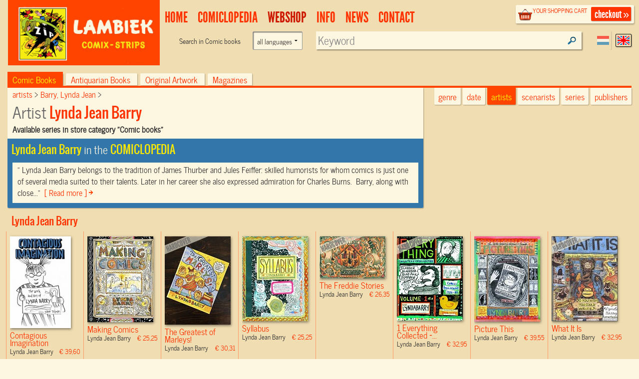

--- FILE ---
content_type: text/html; charset=UTF-8
request_url: https://www.lambiek.net/shop/artist/barry--lynda.html?page=1&ajax=1&showseriesname=1
body_size: 845
content:


<h2 class="seriesname clear"><a href="/shop/series/lynda-jean-barry/">Lynda Jean Barry</a></h2>
<div id="item_76214" class="shopitem sc  eng" title="" >
  <div class="shopitem-inner">
    <a id="76214"
    href="/shop/series/lynda-jean-barry/76214/contagious-imagination.html">
      <img  alt="Contagious Imagination" class="lazy" data-original="/share/image.php/contagious-imagination?width=132&amp;image=/catalog/img/1038--76214-800-c9l.jpg" >
      <div class="leverancierstatus"></div><div class="cover"></div><div class="language"></div></a>
    <div class="title">
      <h2> Contagious Imagination</h2> 
      <h4> Lynda Jean Barry <span class="sprice">&euro; 39,60</span></h4>
      </div>
  </div>
</div>

<div id="item_69244" class="shopitem sc  eng" title="" >
  <div class="shopitem-inner">
    <a id="69244"
    href="/shop/series/lynda-jean-barry/69244/making-comics.html">
      <img  alt="Making Comics" class="lazy" data-original="/share/image.php/making-comics?width=132&amp;image=/catalog/img/1038--69244-800-x7o.jpg" >
      <div class="leverancierstatus"></div><div class="cover"></div><div class="language"></div></a>
    <div class="title">
      <h2> Making Comics</h2> 
      <h4> Lynda Jean Barry <span class="sprice">&euro; 25,25</span></h4>
      </div>
  </div>
</div>

<div id="item_64739" class="shopitem hc  eng" title="" >
  <div class="shopitem-inner">
    <a id="64739"
    href="/shop/series/lynda-jean-barry/64739/the-greatest-of-marleys-.html">
      <img  alt="The Greatest of Marleys!" class="lazy" data-original="/share/image.php/the-greatest-of-marleys-?width=132&amp;image=/catalog/img/1025--64739-800-d2a.jpg" >
      <div class="leverancierstatus"></div><div class="cover"></div><div class="language"></div></a>
    <div class="title">
      <h2> The Greatest of Marleys!</h2> 
      <h4> Lynda Jean Barry <span class="sprice">&euro; 30,31</span></h4>
      </div>
  </div>
</div>

<div id="item_62466" class="shopitem sc  eng" title="" >
  <div class="shopitem-inner">
    <a id="62466"
    href="/shop/series/lynda-jean-barry/62466/syllabus.html">
      <img  alt="Syllabus" class="lazy" data-original="/share/image.php/syllabus?width=132&amp;image=/catalog/img/1029--62466-800-q7o.jpg" >
      <div class="leverancierstatus"></div><div class="cover"></div><div class="language"></div></a>
    <div class="title">
      <h2> Syllabus</h2> 
      <h4> Lynda Jean Barry <span class="sprice">&euro; 25,25</span></h4>
      </div>
  </div>
</div>

<div id="item_58953" class="shopitem hc  eng" title="" >
  <div class="shopitem-inner">
    <a id="58953"
    href="/shop/series/lynda-jean-barry/58953/the-freddie-stories.html">
      <img  alt="The Freddie Stories" class="lazy" data-original="/share/image.php/the-freddie-stories?width=132&amp;image=/catalog/img/1029--58953-800-f1i.jpg" >
      <div class="leverancierstatus"></div><div class="cover"></div><div class="language"></div></a>
    <div class="title">
      <h2> The Freddie Stories</h2> 
      <h4> Lynda Jean Barry <span class="sprice">&euro; 26,35</span></h4>
      </div>
  </div>
</div>

<div id="item_58441" class="shopitem hc  eng" title="" >
  <div class="shopitem-inner">
    <a id="58441"
    href="/shop/series/lynda-jean-barry/58441/everything-collected---uncollected-from-1978-1981.html">
      <img  alt="Everything Collected + Uncollected from 1978-1981" class="lazy" data-original="/share/image.php/everything-collected---uncollected-from-1978-1981?width=132&amp;image=/catalog/img/1029--58441-800-u7y.jpg" >
      <div class="leverancierstatus"></div><div class="cover"></div><div class="language"></div></a>
    <div class="title">
      <h2>1 Everything Collected +...</h2> 
      <h4> Lynda Jean Barry <span class="sprice">&euro; 32,95</span></h4>
      </div>
  </div>
</div>

<div id="item_51100" class="shopitem   eng" title="" >
  <div class="shopitem-inner">
    <a id="51100"
    href="/shop/series/lynda-jean-barry/51100/picture-this.html">
      <img  alt="Picture This" class="lazy" data-original="/share/image.php/picture-this?width=132&amp;image=/catalog/img/1038--51100-800-f1s.jpg" >
      <div class="leverancierstatus"></div><div class="cover"></div><div class="language"></div></a>
    <div class="title">
      <h2> Picture This</h2> 
      <h4> Lynda Jean Barry <span class="sprice">&euro; 39,55</span></h4>
      </div>
  </div>
</div>

<div id="item_51098" class="shopitem hc  eng" title="" >
  <div class="shopitem-inner">
    <a id="51098"
    href="/shop/series/lynda-jean-barry/51098/what-it-is.html">
      <img  alt="What It Is" class="lazy" data-original="/share/image.php/what-it-is?width=132&amp;image=/catalog/img/1025--51098-800-p5e.jpg" >
      <div class="leverancierstatus"></div><div class="cover"></div><div class="language"></div></a>
    <div class="title">
      <h2> What It Is</h2> 
      <h4> Lynda Jean Barry <span class="sprice">&euro; 32,95</span></h4>
      </div>
  </div>
</div>
